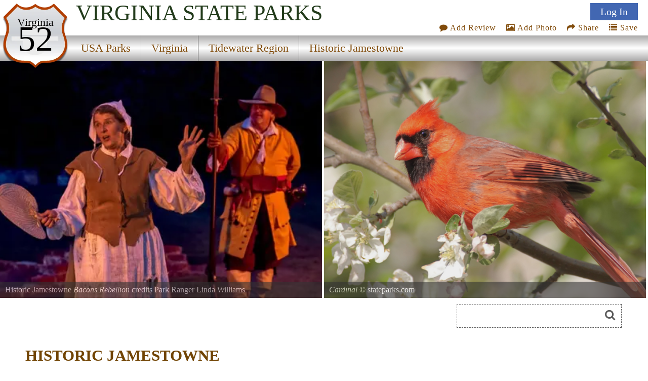

--- FILE ---
content_type: text/html
request_url: https://stateparks.com/jame.html
body_size: 10648
content:
<!DOCTYPE html>
<html lang="en">
<head>
<meta http-equiv="Content-Type" content="text/html; charset=UTF-8">
<meta http-equiv="content-language" content="en-us">



<link href='https://fonts.googleapis.com/css?family=Headland One' rel='stylesheet'>


<meta name="description" content="Walk in the steps of Captain John Smith and Pocahontas where a successful English colonization of North America began. Despite early struggles to survive, the 1607 settlement evolved into a prosperous colony.">

<meta name="name" content="historic_jamestowne_in_virginia.html">
<meta name="keywords" content=", national historic site, virginia, historic jamestowne">
<meta name="geo.region" content="US-VA" />
<meta name="geo.placename" content="Jamestown" />
<meta name="geo.position" content="37.211256;-76.777249" />
<meta name="ICBM" content="37.211256, -76.777249" />



<meta property="og:type" content="website"/>
<meta property="og:title" content="Historic Jamestowne"/>
<meta property="twitter:title" content="Historic Jamestowne"/>
<meta property="og:description" content="Walk in the steps of Captain John Smith and Pocahontas where a successful English colonization of North America began. Despite early struggles to survive, the 1607 settlement evolved into a prosperous colony."/>
<meta property="twitter:description" content="Walk in the steps of Captain John Smith and Pocahontas where a successful English colonization of North America began. Despite early struggles to survive, the 1607 settlement evolved into a prosperous colony."/>

<meta property="og:image" content="https://naturallyamazing.com/statepark_stockphotos/cardinal.jpg"/>
<meta property="twitter:image" content="https://naturallyamazing.com/statepark_stockphotos/cardinal.jpg"/>

<meta property="og:url" content="https://stateparks.com/historic_jamestowne_in_virginia.html"/>
<meta property="og:site_name" content="State Parks"/>

<meta name="language" content="en-us">
<meta name="notes" content="Outdoor Recreation">
<meta name="referrer" content="origin" />


<script src="/js/jquery-3.6.3.min.js"></script>
<script src="/js/rss.js"></script>
<script src="/prettyphoto/js/jquery.prettyPhoto.js" type="text/javascript" charset="utf-8"></script>

<link rel="stylesheet" href="/font-awesome/font-awesome.min.css">
<link rel="stylesheet" href="/prettyphoto/css/prettyPhoto.css" type="text/css" media="screen" charset="utf-8" />

<meta name="robots" content="ALL">
<meta name="distribution" content="web">
<meta name="copyright" content="2022 stateparks.com">
<meta name="owner" content="stateParks.com">
<meta name="reply-to" content="noreply@stateParks.com">
<meta name="author" content="T Walker">
<meta name="rating" content="GENERAL">
<meta name="revisit-after" content="45 days">
<meta name="subjects" content="Recreation and Tourism:Parks and Recreation Areas">


<link rel="canonical" href="https://stateparks.com/historic_jamestowne_in_virginia.html">


<link rel="favicon.ico" href="https://stateparks.com/favicon.ico" >
<link rel="shortcut icon" href="https://stateparks.com/favicon.ico"> 

<meta name="viewport" content="width=device-width, initial-scale=1">

<link rel="stylesheet" href="/css/style2021.css">



<!-- Google tag (gtag.js) -->
<script async src="https://www.googletagmanager.com/gtag/js?id=G-L9LZYJMD42"></script>
<script>
  window.dataLayer = window.dataLayer || [];
  function gtag(){dataLayer.push(arguments);}
  gtag('js', new Date());

  gtag('config', 'G-L9LZYJMD42');
</script>








<script type="text/javascript">


function loadDoc() {

  var xhttp = new XMLHttpRequest();

  sTargetURL = "https://api.weather.gov/points/37.211256,-76.777249";
  sDataToSend = "";
   
  var zdata = "";

  xhttp.onreadystatechange = function() {
    if (this.readyState == 4 && this.status == 200) {
	if ( document.getElementById("weatherPrediction") ) {
	zxml = this.responseText;
	var obj = JSON.parse(zxml); 
	if (obj.properties) {
		var text = "";
	    text += "" + obj.properties.gridId + "/";
	    text += "" + obj.properties.gridX + ",";
	    text += "" + obj.properties.gridY + "";
	}
	steptwo(text);
	}
    } else {
	//alert(this.status);
	 }
  };
  xhttp.open("GET", sTargetURL, true);
  xhttp.setRequestHeader("Content-type", "application/x-www-form-urlencoded");
  xhttp.send(zdata);  



}


function steptwo(text) {

  var xhttp = new XMLHttpRequest();

sTargetURL = "https://api.weather.gov/gridpoints/" + text + "/forecast";

  sDataToSend = "";
   
  var zdata = "";

  xhttp.onreadystatechange = function() {
    if (this.readyState == 4 && this.status == 200) {
	if ( document.getElementById("weatherPrediction") ) {
	zxml = this.responseText;
	var obj = JSON.parse(zxml); 
	if (obj.properties.periods) {
		var text = "";
	for (i = 0; i < obj.properties.periods.length; i++) {
	    text += "<div class=weatherBox><div class=weatherday>" + obj.properties.periods[i].name + "</div>";
	    text += "<div class=weatherImg><img alt='weather icon' width='86' height='86' style='float: left;padding: 0 12px 0 0;' src='" + obj.properties.periods[i].icon + "'>";
	    text += obj.properties.periods[i].detailedForecast + "</div><p style='clear:both;padding:0 0 2px 0;'></div>";
		if (obj.properties.periods[i].isDaytime == false) {
		text += "<div class=weatherDayDiv></div>";
		}
	} 
	}
	document.getElementById("weatherPrediction").innerHTML = text;
	document.getElementById("currentwp").style.display="block";
	}
    } else {
	//alert(this.status);
	 }
  };
  xhttp.open("GET", sTargetURL, true);
  xhttp.setRequestHeader("Content-type", "application/x-www-form-urlencoded");
  xhttp.send(zdata);
}



function socialShare(socialType) {
var myURL = 'https://stateparks.com/historic_jamestowne_in_virginia.html';

var photoURL = 'naturallyamazing/americasparks/cardinal.jpg';

var socialContent = $('meta[name=description]').attr("content");
    if (socialContent.length >= 120) {
	socialContent = socialContent.substr(0,120) + '....' ;
	}
    var socialURL = "";
    var trackingMessage = "";
    if (typeof (socialContent) == "undefined")
        socialContent = "";
    switch (socialType) {
        case "fb":
            {
                socialURL = "//www.facebook.com/sharer/sharer.php?u=" + myURL;
                break;
            }
        case "tw":
            {
                socialURL = "//twitter.com/share?url=" + myURL + "&text=I want to share this with you...";
                break;
            }
        case "gp":
            {
                socialURL = "//plus.google.com/share?url=" + myURL;
                break;
            }
        case "pn":
            {
                socialURL = "//pinterest.com/pin/create/button/?url=" + myURL + '&media=' + photoURL + (socialContent != "" ? "&description=" + socialContent : "");
                break;
            }
    }
    if (socialType == "print") {
        window.print();
    }
    else {
        var popUp = window.open(socialURL, '', 'width=600, height=300, scrollbars, resizable');
	        if (!popUp || typeof (popUp) === 'undefined') {
            return true;
        } else {
            popUp.focus();
            return true;
        }
    }
}


function addPhotoAction() {
lookfor = document.getElementById('userIcon')
if (lookfor) {
document.getElementById('addPhotoLink').click();
}
}


function saveAction() {
lookfor = document.getElementById('userIcon')
if (lookfor) {
document.getElementById('saveDiv1').style.display='block';
document.getElementById('wazon').submit();
}
}

</script>




<style>

#Icon1 {background-position: 0px 0px;}
#Icon2 {background-position: 140px 130px;}
#Icon3 {background-position: 0px -48px;}
#Icon7 {background-position: -130px 0px; }

#Icon1:hover,#Icon2:hover,#Icon7:hover {opacity:.6;}

#beSocial {float:right; position: relative;top:20px; right:5px; clear:both;}
.beSocial {width:120px;height:120px; text-indent:-9999px;background-image:url('/images/social-icons.png'); display:block; float:left;}
.beSocial { padding:5px; margin:0 0 0 4px;}


#headerImage0 {background-image:url('//www.naturallyamazing.com/americasparks/small/1757763.webp'); background-position:50% 50%;}
#headerImage1 {background-image:url('//www.naturallyamazing.com/statepark_stockphotos/cardinal.jpg'); background-position:50% 50%;}
@media only screen and (min-width:799px) {
#headerImage0 {background-image:url('//www.naturallyamazing.com/americasparks/medium/1757763.webp'); background-position:50% 50%;}
}


  @media only screen and (max-width: 640px) {
#searchmenu {  display: block;}
	}

</style>




<SCRIPT language="javascript">



function plus1(pid) {
	document.postem.pid.value=pid;
	document.postem.submit();
	}


function soo() {
var sx = document.getElementById("photoview");
}

</SCRIPT>

<!-- load only if availability -->
<TITLE>Historic Jamestowne, a Virginia National Historic Site located near Gloucester, Hayes and Newport News</TITLE><script>



function sshow() {
x = document.getElementById("playButton")
if (x) {
lookat = x.src;
if (lookat.indexOf('pause_button')>0) {
clearInterval(ROevent);
x.style.opacity = ".7";
x.src="/images/play_button.svg";
x.title="start slideshow";
	} else {
x.style.opacity = ".6";
x.src="/images/pause_button.svg";
x.title="pause slideshow";
	setTimeout(ROtimeR,250);
	ROevent = setInterval(ROtimeR,4000);
}
}
}

function goto(varL) {
    var d = document.getElementById("onepark_header");
	if (d) {d.style.left = varL + 'vw';}
    return false;
}

function noshow() {
try {
clearInterval(ROevent);
    } catch (err) {
console.log(err);
    }
}

function ROtimeR() {
//alert('ROtimeR');
    var screenWidth = screen.width;
    var showPhotos = 2;
    var moveLeft = '50vw';
    var nphc = document.getElementById("onepark_header").childElementCount;
	if (screenWidth <= 799) {
	  showPhotos = 1;
          var moveLeft = '100vw';
	}
    var scoot = parseInt(moveLeft);
    var replaywhen = -parseInt(nphc-showPhotos)/(100/scoot)*100+5;

    var d = document.getElementById("onepark_header");	
    var cleft = 0;

	if (d) {
	cleft = Math.round(parseInt(d.style.left));	if (parseInt(cleft) <= replaywhen) {
	  d.style.left = '0vw';
	} else {
	  $("#onepark_header").animate({left: '-='+moveLeft+''},200);
	}
	}
} 



</script>
<script>

function addNewList() {
	b = document.getElementById('newListbutton');
	if (b) { b.style.display = 'none'; }
	c = document.getElementById('getNewlist');
	if (c) { c.style.display = 'block'; }

}

function saveNewlist() {
	b = document.getElementById('newListname');
	bb = document.getElementById('lname');
	bbb = document.getElementById('lstep');
	if (b) { bb.value = b.value; } 
	bbb.value = 'new'; 
	c = document.getElementById('wazon');
	if (c) { c.submit(); }
}

function manageList(ivar,cvar) {
	bb = document.getElementById('lid');
	bbb = document.getElementById('lstep');
	bb.value = ivar;
	bbb.value = cvar; 
	c = document.getElementById('wazon');
	c.submit();
}

</script>

</head>

<body onload="loadDoc();">





<div  id="topmenu">


<div id="photoup" class="Xflymenu">

<div id="topSignIn"><a id="topLogInLink" href="/scripts/contributors.asp?a=s&pno=7122&pname=Historic+Jamestowne&iframe=true&width=100%&height=100%" rel="prettyPhoto[iframes]" title="">Log In</a></div>
<div id="topJoin"><a href="/scripts/contributors.asp?a=j&pno=7122&pname=Historic+Jamestowne&iframe=true&width=100%&height=100%" rel="prettyPhoto[iframes]" title="">Join</a></div>

</div>

<div id="actionMenu">

<div class="actionItem" id="am_save"><a href="/scripts/lists.asp?pno=7122&pname=Historic+Jamestowne&iframe=true&height=100%&width=700" title="" onclick="saveAction(); return false;"><i class="fa fa-list"></i> Save</a><div id="saveDiv2" class="saveDiv2">You must be signed in to save park lists.<div id="ffBtjof"><button onclick="document.getElementById('topSignInLink').click();">Join / Sign In</button></div></div><div id="saveDiv1" class="saveDiv1"><div id="yl">Your Park Lists</div><div id="theLists"></div><div id="ffBtjoJ"><div id="newListbutton" onclick="addNewList();return false;">add New List</div><span id="getNewlist"><input type="text" name="newListname" id="newListname" value="" placeholder="new list name"><button onclick="saveNewlist();">></button></span></div></div>
</div>

<div class="actionItem" id="am_share"><a href="#" onclick="document.getElementById('socialDiv2').style.display='block';return false;" aria-label="Share this webpage on Social Media"><i class="fa fa-share"></i> Share</a>
<div id="socialDiv2" class="socialDiv2"><div class="socialLinks2">
<div style="margin: 0 !important;"><a href="#" onclick="socialShare('pn');return false;"><span id="Icon7" class="beSocial2 " aria-label="Share this webpage on Pinerest"></span></a></div>
<div style="margin: 0 !important;"><a href="#" onclick="socialShare('tw');return false;" aria-label="Share this webpage on Twitter"><span id="Icon2" class="beSocial2 "></span></a></div>
<div><a href="#" onclick="socialShare('fb');return false;" aria-label="Share this webpage on Facebook"><span id="Icon1" class="beSocial2 "></a></div>
</div></div>
</div>


<div class="actionItem" id="am_photo"><a href="/scripts/photos.asp?pno=7122&pname=Historic+Jamestowne&iframe=true&height=100%&width=700" title="" onclick="addPhotoAction(); return false;"><i class="fa fa-photo"></i> Add Photo</a>
<div id="photoDiv2" class="photoDiv2">You must be signed in to add photos.<div id="fftjof"><button onclick="document.getElementById('topSignInLink').click();">Join / Sign In</button></div></div>
</div>

<div class="actionItem" id="am_review"><a href="/scripts/reviews.asp?pno=7122&pname=Historic+Jamestowne&iframe=true&height=100%&width=100%" rel="prettyPhoto[iframes]" title=""><i class="fa fa-comment"></i> Add Review</a></div>
</div>

<a style="display:none;" id="saveLink" href="/scripts/lists.asp?pno=7122&pname=Historic+Jamestowne&iframe=true&height=100%&width=100%" rel="prettyPhoto[iframes]" title=""><i class="fa fa-list"></i> Save</a>
<a style="display:none;" id="addPhotoLink" href="/scripts/photos.asp?pno=7122&pname=Historic+Jamestowne&iframe=true&height=100%&width=100%" rel="prettyPhoto[iframes]" title=""><i class="fa fa-photo"></i> Add Photo</a>

<div class="shield"><img alt="state route ranger badge" id="shield" class="stateroute" src="/images/stateroute.png"><div class=bstate>Virginia</div><div class=bsr>52</div></div><h1 class="navbarState"><span style="white-space:nowrap;">Virginia</span> <span style="white-space:nowrap;">State Parks</span></h1><div class="navlineone"></div><div class="navlinetwo"><a href="/index.html" ><div class="menuitem" id="m1" style="">USA Parks</div></a><a href="virginia_parks_and_recreation_destinations.html" ><div class="menuitem" id="m2" style="">Virginia</div></a><a href="tidewater_virginia_parks.html" ><div class="menuitem" id="m3" style="">Tidewater Region</div></a><a href="historic_jamestowne_in_virginia.html" ><div class="menuitem" id="m4" style="border-right:0px;">Historic Jamestowne</div></a></div><img alt="responsive menu icon" id="hamburger" src="/images/menu-mobile.png"><div class="mobilemenu" id="mobilemenu"><a href="/index.html" ><div id="mobile1">USA Parks</div></a><a href="virginia_parks_and_recreation_destinations.html" ><div id="mobile2">Virginia</div></a><a href="tidewater_virginia_parks.html" ><div id="mobile3">Tidewater Region</div></a><a href="historic_jamestowne_in_virginia.html" ><div id="mobile4">Historic Jamestowne</div></a></div>
</div>

<div id="onepark_header_div">
	
<div id="onepark_header" u-data="1,2" class="park " style="left:0vw;width:210%;">


<div class="oneparkimageDiv" id="headerImage0"><div id="pcredits"><div class=btext id=btext>Historic Jamestowne <span style=font-style:italic;>Bacons Rebellion</span> credits Park Ranger Linda Williams<br>Living History Program</div></div></div><div class="oneparkimageDiv" id="headerImage1"><div id="pcredits"><div class=btext id=btext> <span style=font-style:italic;>Cardinal</span> &copy; stateparks.com<br>Cardinal</div></div></div></div></div>
<script>
function myFunction214() {
  var elmnt = document.getElementById("availability_rss");
  elmnt.scrollIntoView(true);
}
</script>

<div id="searchmenu">
   <div id="searchAvailability" onclick="myFunction214();"><div id="sacText">Search<br>Availability<br>Calendars</div><img id="sacImg" width="259" height="194" alt="Availability Search" src="/images/campsite_availability_calendar.jpg"></div>


<div id=googleSearch>
<form name="sform" action="/searchresults.asp" id="cse-search-box" method="get">
  <div class=display:inline;>
    <input type="hidden" name="cx" value="016002518167085047283:qututcdhxoy" />
    <input type="hidden" name="cof" value="FORID:10" />
    <input type="hidden" name="ie" value="UTF-8" />
    <input type="hidden" name="detailed_information" value="googleSearch">
    <input type="hidden" name="s" value="VA">
    <input aria-label="Search" type="text" name="q" id="q2" />
    <i class="fa fa-search" onclick="document.getElementById('cse-search-box').submit();"></i>
  </div>
</form>

</div>
<div class="clear"></div>

</div>
<div class="clear"></div>

<DIV id=container>
<DIV class=left_box>

  <div style="height:2px;"></div>


  

<div id="intro">

<div id="overview">
<a href="#reviews" title="Review Comments and Reviews"><div class="pri" style=""></div></a>




<div class="htext hh">HISTORIC JAMESTOWNE</div> 






<div class=parkinfo style="  display: flex;  min-height:200px;  flex-direction: column; background-image: url('/images/wood.jpg'); background-size:cover;">



<div style="margin:auto 0px; width: 100%; text-align: center; font-size:.9em;">


<span class="p_name" style="font-size:1.2em;"><a href="https://www.nps.gov/jame/" target="parkURL">HISTORIC JAMESTOWNE</a></span><br>1368 Colonial Parkway<br>Jamestown, Virginia&#160;&#160;&#160;23081<div style="line-height:36px;">(lat:37.2113 lon:-76.7772)<a alt="google maps" href="https://www.google.com/maps/dir//'Historic Jamestowne'/@37.211256,-76.777249,13z" target="googleMaps"> <img alt="map location" src="/images/latitude_longitude.png" width="34" height="34" style="text-align:center;width:34px;" border=0 align=absmiddle></a></div>

	<div style=""></div>
	<br>Phone: <a href="tel:+1-757-898-3400">757 898-3400</a><div style=""line-height:30px;"">Email: <a href="/cdn-cgi/l/email-protection#602d09030801050c3f22191204200e10134e070f16"><img alt="park email button icon" src="/images/email.png" border=0 align=absmiddle></a></div>
</div>
</div>


<ul style="display:none;" class="gallery clearfix"><li><a rel="prettyPhoto[gallery2]" title="NPS, Park Ranger Linda Williams<br>Living History Program" href='//www.naturallyamazing.com/americasparks/1757763.jpg'>...</a></li></ul><div class="psbod">Walk in the steps of Captain John Smith and Pocahontas where a successful English colonization of North America began. Despite early struggles to survive, the 1607 settlement evolved into a prosperous colony. As the colony expanded, the Virginia Indians were pushed out of their homeland. In 1619, the arrival of Africans was recorded, marking the origin of slavery in English North America.</div><div id="nearbyparks"></div>

<div id="events_rss"> </div>

<script data-cfasync="false" src="/cdn-cgi/scripts/5c5dd728/cloudflare-static/email-decode.min.js"></script><script type="text/javascript">
 (function() {
	if (parks_w_events.indexOf(7122) > -1) {
    var rodp = document.createElement('script'); rodp.type = 'text/javascript'; rodp.async = true;
    rodp.src = '/scripts/rss_events.asp?p=7122||Historic Jamestowne||1||6/27/2025';
    //rodp.src = '//nationalparksystem.com/scripts/rss_events.asp?p=7122||Historic Jamestowne||1||6/27/2025';
    var s = document.getElementsByTagName('script')[0]; s.parentNode.insertBefore(rodp, s);
	}
  })();
</script>




</div>	<!-- end of overview id -->

<div>





<div>




<div id="availability_rss"> 
</div>

<script type="text/javascript">
 (function() {
	if (parks_w_avail.indexOf(7122) > -1) {
    var w = window.innerWidth;
    var rodp = document.createElement('script'); rodp.type = 'text/javascript'; rodp.async = true;
    rodp.src = '/scripts/rss_availability.asp?p=0||Historic Jamestowne||2||1||6/27/2025||7122||'+w;
    var s = document.getElementsByTagName('script')[0]; s.parentNode.insertBefore(rodp, s);
	}
  })();
</script>


 
</div>


</div>
</div>



<p class="clear">
<hr size=1 noshade>
<p class="clear">


<div class="parklist">


<div class="psheader">Location</div><div class="psbod" style="margin:0 0 20px 0;">Historic Jamestowne is  located near Gloucester, Hayes and Newport News</div>

<div id="theparkmaps">

<div id="staticDiv">
	<div id="staticMap" style="background-image:url('/naturallyamazing/stateparks_maps/parks_static/7122.jpg"');"></div>
</div>


<div style="position:relative;" id="parkGmap">

<iframe style="width:100%; height:100%;border:0;"  frameborder="0"   src="https://www.google.com/maps/embed/v1/place?key=AIzaSyASeoprr2rqwQCPBRona7rzM-MWHPylAVU&q=place_id:ChIJQyD_BbVhsIkRcb5JFFC_TuU&zoom=13" allowfullscreen>
</iframe>

</div>



</div>




<div id="nearbyparks">
	<div class="psheader">Nearby Parks</div><div data="5904" id=nearbyparklink><img alt="nearby Parks icon" class="nearbyIcon" src="/images/website_icon.png" width="30" height="30"><a title="" href="greensprings_plantation.html">Greensprings Plantation National Historical Site</a></div><div data="3336" id=nearbyparklink><img alt="nearby Parks icon" class="nearbyIcon" src="/images/website_icon.png" width="30" height="30"><a title="" href="chippokes_plantation.html">Chippokes State Park</a></div><div data="5135" id=nearbyparklink><img alt="nearby Parks icon" class="nearbyIcon" src="/images/website_icon.png" width="30" height="30"><a title="" href="chickahominy.html">Chickahominy State Wildlife Management Area</a></div><div data="3357" id=nearbyparklink><img alt="nearby Parks icon" class="nearbyIcon" src="/images/website_icon.png" width="30" height="30"><a title="" href="york_river.html">York River State Park</a></div><div data="5901" id=nearbyparklink><img alt="nearby Parks icon" class="nearbyIcon" src="/images/website_icon.png" width="30" height="30"><a title="" href="colonial.html">Colonial National Historical Park</a></div><div data="7758" id=nearbyparklink><img alt="nearby Parks icon" class="nearbyIcon" src="/images/website_icon.png" width="30" height="30"><a title="" href="machicomoco_state_park7758.html">Machicomoco State Park</a></div>
</div>

</div>




<style>
.intrinsic-container {
  position: relative;
  height: 0;
  overflow: hidden;
}

/* 16x9 Aspect Ratio */
.intrinsic-container-16x9 {
  padding-bottom: 56.25%;
}

/* 4x3 Aspect Ratio */
.intrinsic-container-4x3 {
  padding-bottom: 75%;
}

.intrinsic-container iframe {
  position: absolute;
  top:0;
  left: 0;
  width: 100%;
  height: 100%;
}
</style>



<div class="clear"></div>
<hr size=1 noshade>
<!--
<div class="intrinsic-container intrinsic-container-4x3">
  <iframe src="/scripts/reviews.asp?pno=7122&pname=Historic+Jamestowne" allowfullscreen></iframe>
</div> -->



<div class="clear"></div>
<hr size=1 noshade>



<a name="reviews"></a>



<div class="x44b gadSpot">
<script async src="//pagead2.googlesyndication.com/pagead/js/adsbygoogle.js"></script>
<!-- Parks, Park Reviews Responsive -->
<ins class="adsbygoogle"
     style="display:block"
     data-ad-client="ca-pub-1429500017399462"
     data-ad-slot="8309144809"
     data-ad-format="auto"></ins>
<script>
(adsbygoogle = window.adsbygoogle || []).push({});
</script>
</div>



<div id="commentDiv">

<div class="htext hm" >Visitor Comments, Memories and Reviews</div>

<div class="acomment">

<div id=reviews name=reviews>

<div id="reviewText">
<div style="padding:2px;">

<a href="/scripts/reviews.asp?pno=7122&pname=Historic+Jamestowne&iframe=true&height=100%&width=100%" rel="prettyPhoto[iframes]" title=""><img alt="write a review" src="/images/writereview1.png" border="0" width="247" height="126"></a>





</div>
</div>




</div>
<div class="clear"></div>
</div>
</div>




<div id = "currentwp" class="psheader" style="margin-top:20px;" >Share On</div>
<div>
<div><a href="#" alt="share on facebook" aria-label="share on facebook" onclick="socialShare('fb');return false;"><span id="Icon1" class="beSocial "></a></div>
<div><a href="#" alt="share on twitter" aria-label="share on twitter" onclick="socialShare('tw');return false;"><span id="Icon2" class="beSocial "></span></a></div>
<div><a href="#" alt="share on pinterest" aria-label="share on pinterest" onclick="socialShare('pn');return false;"><span id="Icon7" class="beSocial "></span></a></div>
</div>

<div class="clear"></div>
<hr size=1 noshade>

<div class="psheader">Area Campgrounds</div><div class="blistings"><div class="listing"><a target="new" href="https://VirginiaCamper.com/16419.html?River%27s+Rest+Marina+%26+Resort">River's Rest Marina & Resort</a><br>9100 Wilcox Neck Road<br>Charles City, VA<br>804-829-2753</div><div class="listing"><a target="new" href="https://VirginiaCamper.com/16537.html?Anvil+Campground">Anvil Campground</a><br>5243 Mooretown Road<br>Williamsburg, VA<br>757-565-2300</div><div class="listing"><a target="new" href="https://VirginiaCamper.com/15127.html?American+Heritage+RV+Park">American Heritage RV Park</a><br>146 Maxton Lane<br>Williamsburg, VA<br></div><div class="listing"><a target="new" href="https://VirginiaCamper.com/15128.html?Williamsburg+KOA+Resort">Williamsburg KOA Resort</a><br>4000 Newman Road<br>Williamsburg, VA<br></div><div class="listing"><a target="new" href="https://VirginiaCamper.com/15106.html?Newport+News+Park+Campground">Newport News Park Campground</a><br>13564 Jefferson Avenue<br>Newport News, VA<br></div><div class="listing"><a target="new" href="https://VirginiaCamper.com/16653.html?Thousand+Trails+Williamsburg">Thousand Trails Williamsburg</a><br>4301 Rochambeau Drive<br>Williamsburg, VA<br>757-566-3021</div></div><div style="clear:both;"></div><div class="psheader">Area Fishing Related Businesses</div><div class="blistings"><div class="listing">Hooker Bait &amp; Tackle<br>1676 Jamestown Rd<br>Williamsburg, VA<br>(757) 229-6609</div><div class="listing">Powhatan Hunting Club<br>3599 Brick Bat Rd<br>Williamsburg, VA<br>(757) 258-5023</div></div><div style="clear:both;"></div><div class="psheader">Area Cabins and Lodges</div><div class="blistings"><div class="listing">Princess Anne The<br>1350 Richmond Rd<br>Williamsburg, VA<br>(757) 229-2455</div><div class="listing">Williamsburg Plantation<br>100 Waller Mill Rd # D<br>Williamsburg, VA<br>(757) 253-0258</div><div class="listing">Resort Marketing Intl<br>3800 Greencastle Dr<br>Williamsburg, VA<br>(757) 258-9596</div><div class="listing">Powhatan Plantation<br>3601 Ironbound Rd<br>Williamsburg, VA<br>(757) 253-7893</div><div class="listing">Greensprings Plantation Resort<br>3500 Ludwell Pkwy<br>Williamsburg, VA<br>(757) 253-1177</div><div class="listing">Kingsmill Resort<br>1010 Kingsmill Rd<br>Williamsburg, VA<br>(757) 253-1703</div><div class="listing">Sunterra Resorts<br>3800 Greencastle Dr<br>Williamsburg, VA<br>(757) 220-9300</div><div class="listing">Williamsburg Plantation<br>4870 Longhill Rd<br>Williamsburg, VA<br>(757) 253-8002</div><div class="listing">Kings Creek Plantation<br>191 Cottage Cove LN<br>Williamsburg, VA<br>(757) 221-6760</div></div>

<div style="clear:both;"></div>



<section id="photoGallery">




<div id="seeGallery">

<div id="galleryView">



</div>



<img id="collage" alt="add to the photo gallery" src="/images/open_photo_gallery.jpg" border=0 width="298" height="350">

<a href="/scripts/photos.asp?pno=7122&pname=Historic+Jamestowne&iframe=true&height=100%&width=100%" rel="prettyPhoto[iframes]" title=""><div id="galleryShareT"><img alt="no image" src="/images/noimage2.jpg"  width="150" height="150" style="width:150px;float:left;"> Share Your Historic Jamestowne Photos (click here)</div></a>


</div>

<div class="clear"></div>

</section>






<p class="clear">





<div style="clear:both;"></div>
<div id="weatherwrapper">
<div id = "currentwp" class="psheader" style="display:none;" >Current Weather Prediction</div>
<div class="psbod" id="weatherPrediction"></div>
</div>
<div style="clear:both;"></div>
<div class="psheader" >Directions</div><div class="psbod">Situated on the banks of the James River, Jamestown is a short distance from many major roadways and highways. For a google map search or GPS, use the following address: 1368 Colonial Parkway, Jamestown, Virginia 23081.</div>


<div id="nearbyparks">
	<div class="psheader">Nearby Parks</div><div id=nearbyparklink><img alt="nearby park icon" class="nearbyIcon" src="/images/website_icon.png" width="30" height="30"><a title="" href="greensprings_plantation.html">Greensprings Plantation National Historical Site</a></div><div id=nearbyparklink><img alt="nearby park icon" class="nearbyIcon" src="/images/website_icon.png" width="30" height="30"><a title="" href="chippokes_plantation.html">Chippokes State Park</a></div><div id=nearbyparklink><img alt="nearby park icon" class="nearbyIcon" src="/images/website_icon.png" width="30" height="30"><a title="" href="chickahominy.html">Chickahominy State Wildlife Management Area</a></div><div id=nearbyparklink><img alt="nearby park icon" class="nearbyIcon" src="/images/website_icon.png" width="30" height="30"><a title="" href="york_river.html">York River State Park</a></div><div id=nearbyparklink><img alt="nearby park icon" class="nearbyIcon" src="/images/website_icon.png" width="30" height="30"><a title="" href="colonial.html">Colonial National Historical Park</a></div><div id=nearbyparklink><img alt="nearby park icon" class="nearbyIcon" src="/images/website_icon.png" width="30" height="30"><a title="" href="machicomoco_state_park7758.html">Machicomoco State Park</a></div>
</div><div style="clear:both;"></div>


</div>
</div>


<div id="graybar_index">
<div id="graybar_content" style="background-color:#ffffff;">

<form name=postem id=postem action="plus1.asp" target="postit">
<input type=hidden name="pid" id="pid" value="">
<input type=hidden name="reviewc" id="reviewc" value="2">
</form>
<iframe title="photo likes" name="postit" id="postit" src="about:blank" width="0" height="0" frameborder="0"></iframe>

<p class="clear">
</div>
</div>




<div  id="bottommenu" >
<div class="shield"><img alt="state route ranger badge" id="shield" class="stateroute" src="/images/stateroute.png"><div class=bstate>Virginia</div><div class=bsr>52</div></div><h1 class="navbarState"><span style="white-space:nowrap;">Virginia</span> <span style="white-space:nowrap;">State Parks</span></h1><div class="navlineone"></div><div class="navlinetwo"><a href="/index.html" ><div class="menuitem" id="m1" style="">USA Parks</div></a><a href="virginia_parks_and_recreation_destinations.html" ><div class="menuitem" id="m2" style="">Virginia</div></a><a href="tidewater_virginia_parks.html" ><div class="menuitem" id="m3" style="">Tidewater Region</div></a><a href="historic_jamestowne_in_virginia.html" ><div class="menuitem" id="m4" style="border-right:0px;">Historic Jamestowne</div></a></div>
</div>


<div id="footer_index">



<div id="footer_right">

<div id="spcopy">&copy; 2025 StateParks.com</div>


<style>
.adonparks {min-width:197px;text-align:center;line-height:25px;font-size:1.5em;padding:6px 0px;font-weight:900;}

</style>
<div id="takead"><a alt="advertise on the stateparks website" href="">

<img src="/images/advertise_on_stateparks.png" border="0">

</a></div>

<div class="footerlinks"><a href="/sitemap.html">site map</a> | <a href="/legal/terms-conditions.asp">terms</a> | <a href="/legal/privacy-policy.asp">privacy</a> | <a href="http://www.eeoc.gov/eeoc/statistics/nofear/qanda.cfm" target="_blank">no fear act</a> | <a href="https://www.usa.gov" target="_blank">usa.gov</a> | 
<!-- <a id="contactText" class="trigger_popup_contact">contact us</a> -->
<a href="/scripts/contactus.asp?pno=7122&pname=&s=VA&iframe=true&height=100%&width=100%" rel="prettyPhoto[iframes]" title="">Contact Us</a>
</div>

</div>





<div id="footer_left">



<div class="gadSpot x75b"><div id="x75b_div">
<script async src="//pagead2.googlesyndication.com/pagead/js/adsbygoogle.js"></script>
<!-- Parks, State, Bottom - Responsive -->
<ins class="adsbygoogle"
     style="display:block"
     data-ad-client="ca-pub-1429500017399462"
     data-ad-slot="3597047201"
     data-ad-format="auto"
     data-full-width-responsive="true"></ins>
<script>
(adsbygoogle = window.adsbygoogle || []).push({});
</script>
</div></div>




</div>






<div class="clear"></div>

</div>





<button onclick="topFunction()" id="topbtn" title="Go to top"><i class="fa fa-angle-up fa-4x" style="line-height:30px;"></i></button>

<script>
window.onscroll = function() {scrollFunction()};

function scrollFunction() {
    if (document.body.scrollTop > 200 || document.documentElement.scrollTop > 200) {
        document.getElementById("topbtn").style.display = "block";
    } else {
        document.getElementById("topbtn").style.display = "none";
    }


}



$(document).ready(function(){

$("#hamburger").click(function(){
    $("#hamburger").css("display","none");
    $("#mobilemenu").css("display","block");
    $("#mobilemenu").animate({width: '350px'},"slow");
});
$("#mobilemenu").mouseleave(function(){
    $("#mobilemenu").animate({width: '0px'},"slow");
    $("#hamburger").css("display","block");
    });

});


function topFunction() {
    document.body.scrollTop = 0;
    document.documentElement.scrollTop = 0;
}
</script>


<div class="hover_bkgr_contact">
    <span class="helper"></span>
    <div>
        <div class="popupCloseContact">X</div>
        <iframe style="widthX:720px;border: 0px;" id="contactiFrame" data-src="/ranger-scripts/contactus.asp?pno=&pname=&s=" src="about:blank"></iframe>
    </div>
</div>



<script>

function mm() {
x = document.getElementById('memberMenu');
if (x) {
x.style.display='block';
}
}

function mmoff() {
x = document.getElementById('memberMenu');
if (x) {
x.style.display='none';
}
}


function reloadpp() {

$("a[rel^='prettyPhoto[emberframes]']").prettyPhoto({
	custom_markup: '<div></div>',
	social_tools:false, 
	opacity: 0.60,
	theme:'light_square',
	allow_resize: true,
	overlay_gallery: false,
        deeplinking:false,  
	iframe_markup: '<iframe src ="{path}" width="{width}" height="{height}" frameborder="no"></iframe>',
	markup: '<div class="pp_pic_holder"> \
			<div class="ppt">&nbsp;</div> \
			<div class="pp_top" style="display:none;"> \
				<div class="pp_left"></div> \
				<div class="pp_middle"></div> \
				<div class="pp_right"></div> \
			</div> \
			<div class="pp_content_container"> \
				<div class="pp_left"> \
				<div class="pp_right"> \
					<div class="pp_content"> \
						<a class="pp_close pp_close_iframe" href="#"></a> \
						<div class="pp_loaderIcon"></div> \
						<div class="pp_fade"> \
							<a href="#" class="pp_expand" title="Expand the image">Expand</a> \
							<div class="pp_hoverContainer"> \
								<a class="pp_next" href="#">next</a> \
								<a class="pp_previous" href="#">previous</a> \
							</div> \
							<div id="pp_full_res"></div> \
							<div class="pp_details pp_iframe"> \
								<p class="pp_description"></p> \
								{pp_social} \
							</div> \
						</div> \
					</div> \
				</div> \
				</div> \
			</div> \
			<div class="pp_bottom" style="display:none;"> \
				<div class="pp_left"></div> \
				<div class="pp_middle"></div> \
				<div class="pp_right"></div> \
			</div> \
		</div> \
		<div class="pp_overlay"></div>',
			gallery_markup: '<div class="pp_gallery"> \
					<a href="#" class="pp_arrow_previous">Previous</a> \
					<div> \
						<ul> \
							{gallery} \
						</ul> \
					</div> \
	 	<a href="#" class="pp_arrow_next">Next</a> \
	</div>',
	changepicturecallback: function(){ }
});
	
$("a[rel^='prettyPhoto[iframes]']").prettyPhoto({
	custom_markup: '<div></div>',
	social_tools:false, 
	opacity: 0.60,
	theme:'light_square',
	allow_resize: true,
	overlay_gallery: false,
        deeplinking:false,
	iframe_markup: '<iframe src ="{path}" width="{width}" height="{height}" frameborder="no"></iframe>',
	markup: '<div class="pp_pic_holder"> \
			<div class="ppt">&nbsp;</div> \
			<div class="pp_top"> \
				<div class="pp_left"></div> \
				<div class="pp_middle"></div> \
				<div class="pp_right"></div> \
			</div> \
			<div class="pp_content_container"> \
				<div class="pp_left"> \
				<div class="pp_right"> \
					<div class="pp_content"> \
						<a class="pp_close pp_close_iframe" href="#"></a> \
						<div class="pp_loaderIcon"></div> \
						<div class="pp_fade"> \
							<a href="#" class="pp_expand" title="Expand the image">Expand</a> \
							<div class="pp_hoverContainer"> \
								<a class="pp_next" href="#">next</a> \
								<a class="pp_previous" href="#">previous</a> \
							</div> \
							<div id="pp_full_res"></div> \
							<div class="pp_details pp_iframe"> \
								<p class="pp_description"></p> \
								{pp_social} \
							</div> \
						</div> \
					</div> \
				</div> \
				</div> \
			</div> \
			<div class="pp_bottom"> \
				<div class="pp_left"></div> \
				<div class="pp_middle"></div> \
				<div class="pp_right"></div> \
			</div> \
		</div> \
		<div class="pp_overlay"></div>',
			gallery_markup: '<div class="pp_gallery"> \
					<a href="#" class="pp_arrow_previous">Previous</a> \
					<div> \
						<ul> \
							{gallery} \
						</ul> \
					</div> \
	 	<a href="#" class="pp_arrow_next">Next</a> \
	</div>',
	changepicturecallback: function(){ }
});

}

$(document).scroll(function() {
if ($(window).width() > 1600) {
if ($(window).scrollTop() < 50 ){
	$(".shield").css("width","233px");  
	$(".shield").css("left","20px");    
	$("#topmenu").css("height","176px");      
	$(".navbarState").css("top","30px");     
	$(".navbarState").css("font-size","2.2em");      
	$(".bsr").css("font-size","110px"); 
	$("#actionMenu").css("top","96px");    
	$("#photoup").css("top","40px");       
	$("#socialDiv2").css("padding-top","10px");   
  }
  else{
	$(".shield").css("width","160px");  
	$(".shield").css("left","80px");        
	$("#topmenu").css("height","120px");     
	$(".navbarState").css("top","10px");  
	$(".navbarState").css("font-size","2em");      
	$(".bsr").css("font-size","70px");     
	$("#photoup").css("top","10px"); 
	$("#actionMenu").css("top","46px");
	$("#socialDiv2").css("padding-top","5px");    
  }
	}
});


$(document).ready(function(){

	
$("a[rel^='prettyPhoto[iframes]']").prettyPhoto({
	custom_markup: '<div></div>',
	social_tools:false, 
	opacity: 0.60,
	theme:'light_square',
	allow_resize: true,
	overlay_gallery: false,
        deeplinking:false,  
	iframe_markup: '<iframe src ="{path}" width="{width}" height="{height}" frameborder="no"></iframe>',
	markup: '<div class="pp_pic_holder"> \
			<div class="ppt">&nbsp;</div> \
			<div class="pp_top"> \
				<div class="pp_left"></div> \
				<div class="pp_middle"></div> \
				<div class="pp_right"></div> \
			</div> \
			<div class="pp_content_container"> \
				<div class="pp_left"> \
				<div class="pp_right"> \
					<div class="pp_content"> \
						<a class="pp_close pp_close_iframe" href="#"></a> \
						<div class="pp_loaderIcon"></div> \
						<div class="pp_fade"> \
							<a href="#" class="pp_expand" title="Expand the image">Expand</a> \
							<div class="pp_hoverContainer"> \
								<a class="pp_next" href="#">next</a> \
								<a class="pp_previous" href="#">previous</a> \
							</div> \
							<div id="pp_full_res"></div> \
							<div class="pp_details pp_iframe"> \
								<p class="pp_description"></p> \
								{pp_social} \
							</div> \
						</div> \
					</div> \
				</div> \
				</div> \
			</div> \
			<div class="pp_bottom"> \
				<div class="pp_left"></div> \
				<div class="pp_middle"></div> \
				<div class="pp_right"></div> \
			</div> \
		</div> \
		<div class="pp_overlay"></div>',
			gallery_markup: '<div class="pp_gallery"> \
					<a href="#" class="pp_arrow_previous">Previous</a> \
					<div> \
						<ul> \
							{gallery} \
						</ul> \
					</div> \
	 	<a href="#" class="pp_arrow_next">Next</a> \
	</div>',
	changepicturecallback: function(){ }
});


	

    $(".trigger_popup_photos").click(function(){
       $('.hover_bkgr_photos').show();
    });
    $('.hover_bkgr_photos').click(function(){
        $('.hover_bkgr_photos').hide();
    });
    $('.popupCloseButton').click(function(){
        $('.hover_bkgr_photos').hide();
    });


    $(".trigger_popup_reviews").click(function(){
       $('.hover_bkgr_reviews').show();
    });
    $('.hover_bkgr_reviews').click(function(){
        $('.hover_bkgr_reviews').hide();
    });
    $('.popupCloseButton2').click(function(){
        $('.hover_bkgr_reviews').hide();
    });


    $(".trigger_popup_contact").click(function(){
       $('.hover_bkgr_contact').show();
    });
    $('.hover_bkgr_contact').click(function(){
        $('.hover_bkgr_contact').hide();
    });
    $('.popupCloseContact').click(function(){
        $('.hover_bkgr_contact').hide();
    });


$("#photoupX").click(function(){
    var iframe = $("#myiFrame");
    iframe.attr("src", iframe.data("src"));
    $('.hover_bkgr_photos').show();
});

$(".upphotosX").click(function(){
    var iframe = $("#myiFrame");
    iframe.attr("src", iframe.data("src")); 
});

$("#galleryShareX").click(function(){
    var iframe = $("#myiFrame");
    iframe.attr("src", iframe.data("src")); 
});

$("#reviewTextX").click(function(){
    var iframe = $("#reviewiFrame");
    iframe.attr("src", iframe.data("src")); 
});

$("#contactTextX").click(function(){
    var iframe = $("#contactiFrame");
    iframe.attr("src", iframe.data("src")); 
});


});


</script>
<div style="display:none;">
<iframe id="wazup" src="/scripts/wazup.asp?p=7122"></iframe>
<form id="wazon" name="wazon" action="/scripts/wazoo.asp" target="wazoo" method="post"><input name="p" value="7122"><input name="lid" id="lid" value=""><input name="lname" id="lname" value=""><input name="lstep" id="lstep" value=""></form>
<iframe name="wazoo" id="wazoo" src="/scripts/null.asp"></iframe>
</div>



<script type="text/javascript" charset="utf-8">

function statusChangeCallback(response) {
alert(response);
}

               $(document).ready(function(){




				
$(".gallery:first a[rel^='prettyPhoto[gallery2]']").prettyPhoto({
animation_speed:'normal',
theme:'light_square',
slideshow:3000, 
autoplay_slideshow: true, 
opacity: 0.40,
overlay_gallery: false,
	markup: '<div class="pp_pic_holder"> \
			<div class="ppt">&nbsp;</div> \
			<div class="pp_top"> \
				<div class="pp_left"></div> \
				<div class="pp_middle"></div> \
				<div class="pp_right"></div> \
			</div> \
			<div class="pp_content_container"> \
				<div class="pp_left"> \
				<div class="pp_right"> \
					<div class="pp_content"> \
						<div class="pp_loaderIcon"></div> \
						<div class="pp_fade"> \
							<a href="#" class="pp_expand" title="Expand the image">Expand</a> \
							<div class="pp_hoverContainer"> \
								<a class="pp_next" href="#">next</a> \
								<a class="pp_previous" href="#">previous</a> \
							</div> \
							<div id="pp_full_res"></div> \
							<div class="pp_details"> \
								<p class="pp_description"></p> \
								{pp_social} \
								<a class="pp_close" href="#">Close</a> \
							</div> \
						</div> \
					</div> \
				</div> \
				</div> \
			</div> \
			<div class="pp_bottom"> \
				<div class="pp_left"></div> \
				<div class="pp_middle"></div> \
				<div class="pp_right"></div> \
			</div> \
		</div> \
		<div class="pp_overlay"></div>',
			gallery_markup: '<div class="pp_gallery"> \
					<a href="#" class="pp_arrow_previous">Previous</a> \
					<div> \
						<ul> \
							{gallery} \
						</ul> \
					</div> \
	 	<a href="#" class="pp_arrow_next">Next</a> \
	</div>',
social_tools:false,
deeplinking: false,
counter_separator_label:' of ',});	
               });

$(".collage").click(function() {
   $("a[rel^='prettyPhoto[gallery2]']:first").click()
});

             </script>


<script type="text/javascript">
 (function() {
    var rodp = document.createElement('script'); rodp.type = 'text/javascript'; rodp.async = true;
    rodp.src = '/scripts/rss_regionSites.asp?p=';
    var s = document.getElementsByTagName('script')[0]; s.parentNode.insertBefore(rodp, s);
  })();
</script>


</BODY></HTML>



--- FILE ---
content_type: text/html; charset=utf-8
request_url: https://www.google.com/recaptcha/api2/aframe
body_size: 266
content:
<!DOCTYPE HTML><html><head><meta http-equiv="content-type" content="text/html; charset=UTF-8"></head><body><script nonce="lUfqbqcjh8eKFU23a-rQlw">/** Anti-fraud and anti-abuse applications only. See google.com/recaptcha */ try{var clients={'sodar':'https://pagead2.googlesyndication.com/pagead/sodar?'};window.addEventListener("message",function(a){try{if(a.source===window.parent){var b=JSON.parse(a.data);var c=clients[b['id']];if(c){var d=document.createElement('img');d.src=c+b['params']+'&rc='+(localStorage.getItem("rc::a")?sessionStorage.getItem("rc::b"):"");window.document.body.appendChild(d);sessionStorage.setItem("rc::e",parseInt(sessionStorage.getItem("rc::e")||0)+1);localStorage.setItem("rc::h",'1769555639439');}}}catch(b){}});window.parent.postMessage("_grecaptcha_ready", "*");}catch(b){}</script></body></html>